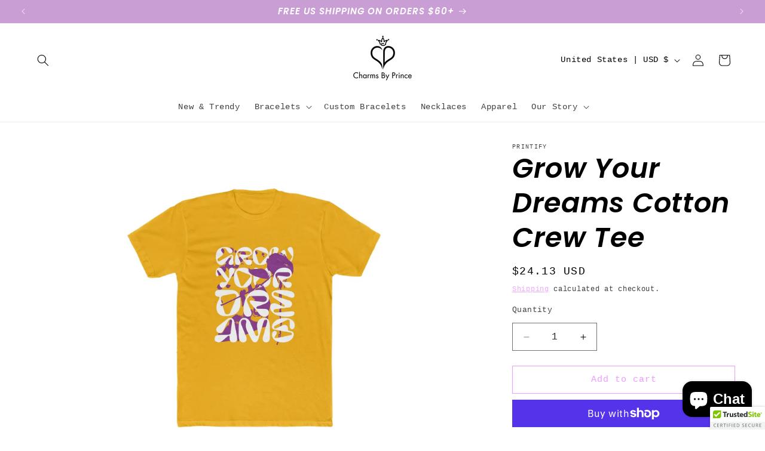

--- FILE ---
content_type: text/javascript; charset=utf-8
request_url: https://charmsbyprince.com/products/stainless-steel-angel-heart-charm-necklace.js
body_size: 802
content:
{"id":7559721418941,"title":"Stainless Steel Angel Heart Charm Necklace","handle":"stainless-steel-angel-heart-charm-necklace","description":"\u003cp\u003e\u003cspan\u003e\u003cspan\u003e\u003c\/span\u003e\u003cspan\u003e\u003c\/span\u003e\u003cspan\u003eThis rust-resistant stainless steel necklace is embellished with a dazzling rhinestone Angel Heart Charm, giving it a chic, modern look. Crafted from high-quality stainless steel, this necklace is sure to make a statement. Show off your style with this captivating necklace.\u003c\/span\u003e\u003c\/span\u003e\u003c\/p\u003e","published_at":"2023-11-21T04:33:31-05:00","created_at":"2023-11-21T04:33:31-05:00","vendor":"Charms By Prince","type":"Charms \u0026 Pendants","tags":["#1","Angel","Angel Heart","heart","Heart Pendant","Necklace","rhinestone","rhinestones","Stainless Steel Charm Necklace","Stainless Steel necklace"],"price":1500,"price_min":1500,"price_max":1500,"available":false,"price_varies":false,"compare_at_price":2000,"compare_at_price_min":2000,"compare_at_price_max":2000,"compare_at_price_varies":false,"variants":[{"id":43256603115709,"title":"Default Title","option1":"Default Title","option2":null,"option3":null,"sku":null,"requires_shipping":true,"taxable":true,"featured_image":null,"available":false,"name":"Stainless Steel Angel Heart Charm Necklace","public_title":null,"options":["Default Title"],"price":1500,"weight":1,"compare_at_price":2000,"inventory_management":"shopify","barcode":null,"requires_selling_plan":false,"selling_plan_allocations":[]}],"images":["\/\/cdn.shopify.com\/s\/files\/1\/0624\/1648\/6589\/files\/84602785-56A9-44C0-A605-4C05354A03B2.png?v=1701450483","\/\/cdn.shopify.com\/s\/files\/1\/0624\/1648\/6589\/files\/5476E6A9-7CCC-498E-807F-68C54C45F27D.png?v=1701450482"],"featured_image":"\/\/cdn.shopify.com\/s\/files\/1\/0624\/1648\/6589\/files\/84602785-56A9-44C0-A605-4C05354A03B2.png?v=1701450483","options":[{"name":"Title","position":1,"values":["Default Title"]}],"url":"\/products\/stainless-steel-angel-heart-charm-necklace","media":[{"alt":"Stainless Steel Angel Heart Charm Necklace Charms By Prince","id":26215748829373,"position":1,"preview_image":{"aspect_ratio":1.0,"height":2000,"width":2000,"src":"https:\/\/cdn.shopify.com\/s\/files\/1\/0624\/1648\/6589\/files\/84602785-56A9-44C0-A605-4C05354A03B2.png?v=1701450483"},"aspect_ratio":1.0,"height":2000,"media_type":"image","src":"https:\/\/cdn.shopify.com\/s\/files\/1\/0624\/1648\/6589\/files\/84602785-56A9-44C0-A605-4C05354A03B2.png?v=1701450483","width":2000},{"alt":"Stainless Steel Angel Heart Charm Necklace Charms By Prince","id":26215748862141,"position":2,"preview_image":{"aspect_ratio":1.0,"height":2000,"width":2000,"src":"https:\/\/cdn.shopify.com\/s\/files\/1\/0624\/1648\/6589\/files\/5476E6A9-7CCC-498E-807F-68C54C45F27D.png?v=1701450482"},"aspect_ratio":1.0,"height":2000,"media_type":"image","src":"https:\/\/cdn.shopify.com\/s\/files\/1\/0624\/1648\/6589\/files\/5476E6A9-7CCC-498E-807F-68C54C45F27D.png?v=1701450482","width":2000}],"requires_selling_plan":false,"selling_plan_groups":[]}

--- FILE ---
content_type: text/javascript; charset=utf-8
request_url: https://charmsbyprince.com/products/gummy-bear-charm-bangle.js
body_size: 497
content:
{"id":7835272544445,"title":"Gummy Bear Charm Bangle (One Bangle)","handle":"gummy-bear-charm-bangle","description":"\u003cp\u003e\u003cspan\u003eThis exclusive bangle is a one-of-a-kind piece. Crafted from elegant silver-toned stainless steel, this chic charm bracelet can be adjusted to fit any wrist size. Express your individuality and radiate confidence with a stylish bangle perfect for any occasion.\u003c\/span\u003e\u003c\/p\u003e\n\u003cp\u003eOur bangles are designed to be adjustable for any adult or teen wrist size, with a diameter of 2.6 inches and an expandable design.\u003c\/p\u003e","published_at":"2024-11-02T04:19:28-04:00","created_at":"2024-07-07T06:10:12-04:00","vendor":"Charms By Prince™","type":"Bangle Bracelet","tags":["bangle","bangle bracelet","Basic bangle","bear","birthday gift","bling","blue bear","Christmas gift","Gift","gift for girls","Gift for Her","gifts for her","Gummy Bear","pink bear","rhi","rhinestone","rhinestones","silver","Silver bangle","stainless steel","Stainless Steel Bracelet","Teen Fashion Jewelry","Teen Gift Ideas","Teen Jewelry","Trendy Teen Accessories","valentine's day","wedding gift","Women's Bracelet"],"price":2500,"price_min":2500,"price_max":2500,"available":true,"price_varies":false,"compare_at_price":1500,"compare_at_price_min":1500,"compare_at_price_max":1500,"compare_at_price_varies":false,"variants":[{"id":44353893105853,"title":"Default Title","option1":"Default Title","option2":null,"option3":null,"sku":null,"requires_shipping":true,"taxable":true,"featured_image":null,"available":true,"name":"Gummy Bear Charm Bangle (One Bangle)","public_title":null,"options":["Default Title"],"price":2500,"weight":20,"compare_at_price":1500,"inventory_management":"shopify","barcode":null,"requires_selling_plan":false,"selling_plan_allocations":[]}],"images":["\/\/cdn.shopify.com\/s\/files\/1\/0624\/1648\/6589\/files\/DSC00107-2_a085e711-622c-4faa-8100-1a7bae59df78.jpg?v=1720347057"],"featured_image":"\/\/cdn.shopify.com\/s\/files\/1\/0624\/1648\/6589\/files\/DSC00107-2_a085e711-622c-4faa-8100-1a7bae59df78.jpg?v=1720347057","options":[{"name":"Title","position":1,"values":["Default Title"]}],"url":"\/products\/gummy-bear-charm-bangle","media":[{"alt":"Gummy Bear Charm Bangle Charms By Prince™","id":27401315156157,"position":1,"preview_image":{"aspect_ratio":1.0,"height":3767,"width":3767,"src":"https:\/\/cdn.shopify.com\/s\/files\/1\/0624\/1648\/6589\/files\/DSC00107-2_a085e711-622c-4faa-8100-1a7bae59df78.jpg?v=1720347057"},"aspect_ratio":1.0,"height":3767,"media_type":"image","src":"https:\/\/cdn.shopify.com\/s\/files\/1\/0624\/1648\/6589\/files\/DSC00107-2_a085e711-622c-4faa-8100-1a7bae59df78.jpg?v=1720347057","width":3767}],"requires_selling_plan":false,"selling_plan_groups":[]}

--- FILE ---
content_type: text/javascript
request_url: https://cdn.shopify.com/extensions/019be4fb-54fe-7dec-bd2d-9444abecf776/easify-box-builder-429/assets/boxBundleProductButton-DMkZzfL_.js
body_size: 145
content:
import{P as n}from"./enums-V5vIfXrq.js";import{B as s,A as r}from"./enums-DWy6DHg5.js";class d extends HTMLElement{constructor(){super(),this.init()}init(){this.shouldRender=!1,this.boxSetLocation=null;const t=this.getAttribute("data-box-url");t&&(this.shouldRender=!0,this.boxSetLocation=window.location.origin+n+`/${t}`)}connectedCallback(){this.shouldRender&&(this.replaceAddToCartButton(),this.hideBuyItNowButton(),this.addEventListener("click",this.onClick.bind(this)))}onClick(t){this.boxSetLocation&&(window.location.href=this.boxSetLocation)}hideBuyItNowButton(){const t=document.querySelector(s);t&&t.remove()}getBtnText(){return this.getAttribute("data-btn-text")||"Build Your Box"}replaceAddToCartButton(){let t=null;if(typeof window.BB_GetAddToCartButtonProductPage=="function"?t=window.BB_GetAddToCartButtonProductPage(this):t=document.querySelector(r.join(", ")),!!t)if(typeof window.overrideAddToCartButton=="function")window.overrideAddToCartButton(this,t);else{const e=t.cloneNode(!0);for(const i of e.getAttributeNames())i.startsWith("on")&&e.removeAttribute(i);e.textContent=this.getBtnText();const o=this.getAttribute("data-btn-classes");o&&(e.className=`${e.className} ${o}`),e.setAttribute("ref","addToCartButton"),e.style.visibility="visible",e.type="button",e.addEventListener("click",this.onClick.bind(this)),t.replaceWith(e)}}}customElements.define("box-bundle-product-button",d);


--- FILE ---
content_type: text/javascript; charset=utf-8
request_url: https://charmsbyprince.com/products/bling-gold-bangle.js
body_size: 1306
content:
{"id":7597017399485,"title":"Mystery Gold Stainless Steel Bling Bangle Bracelet","handle":"bling-gold-bangle","description":"\u003cp\u003eDiscover the thrill of surprise with our Mystery Bling Bangle Bracelet! Perfect for those who love a touch of mystery and adventure, this listing allows you to receive a beautifully crafted bangle bracelet, randomly selected from our exclusive collection.\u003c\/p\u003e\n\u003cp\u003eWhat You’ll Get:\u003c\/p\u003e\n\u003cp\u003e• One Unique Bangle Bracelet: Each bracelet is carefully chosen at random from our diverse range of designs.\u003cbr\u003e• \u003cspan\u003eCrafted with the utmost attention to detail, our stunning bangles feature premium materials for long-lasting durability and timeless style. Plus, they are nickel-free for ultimate comfort.\u003c\/span\u003e\u003cbr\u003e• Element of Surprise: Enjoy the excitement of unwrapping your mystery bangle, perfect for adding a unique touch to your jewelry collection or gifting to a friend.\u003c\/p\u003e\n\u003cp\u003eWhy Choose Our Mystery Bangle Bracelet?\u003c\/p\u003e\n\u003cp\u003e• Variety of Designs: Our collection includes a wide array of styles, from elegant and minimalist to bold and intricate.\u003cbr\u003e• Great Value: Experience premium quality at an affordable price with the added fun of a surprise.\u003cbr\u003e• Perfect for All Occasions: Whether you’re treating yourself or someone special, our mystery bangle is a delightful choice for any event.\u003c\/p\u003e\n\u003cp\u003ePlease Note:\u003c\/p\u003e\n\u003cp\u003e• The bangle bracelet design is randomly selected and cannot be exchanged or returned based on the specific design received.\u003cbr\u003e• Images shown are for illustrative purposes only and may not represent the exact bangle you will receive.\u003c\/p\u003e\n\u003cp\u003eAdd a Touch of Surprise to Your Jewelry Collection Today!\u003c\/p\u003e","published_at":"2024-01-30T01:08:29-05:00","created_at":"2024-01-30T00:58:20-05:00","vendor":"Charms By Prince™","type":"Bangle Bracelet","tags":["bangle","bangle bracelet","Basic bangle","birthday gift","bling","Christmas gift","Gift","gift for girls","Gift for Her","gifts for her","Mystery Bangle","Mystery Bling Bangle","rhinestone","rhinestones","Rose gold","Rose Gold Bangle","Rose Gold Bangle Bracelet","stainless steel","Stainless Steel Bracelet","Teen Fashion Jewelry","Teen Gift Ideas","Teen Jewelry","Trendy Teen Accessories","valentine's day","wedding gift","Women's Bracelet"],"price":2500,"price_min":2500,"price_max":2500,"available":false,"price_varies":false,"compare_at_price":1500,"compare_at_price_min":1500,"compare_at_price_max":1500,"compare_at_price_varies":false,"variants":[{"id":43437967540413,"title":"Default Title","option1":"Default Title","option2":null,"option3":null,"sku":null,"requires_shipping":true,"taxable":true,"featured_image":null,"available":false,"name":"Mystery Gold Stainless Steel Bling Bangle Bracelet","public_title":null,"options":["Default Title"],"price":2500,"weight":20,"compare_at_price":1500,"inventory_management":"shopify","barcode":null,"requires_selling_plan":false,"selling_plan_allocations":[]}],"images":["\/\/cdn.shopify.com\/s\/files\/1\/0624\/1648\/6589\/files\/754C56E4-AF12-457B-BE31-856A082FC56A.jpg?v=1706807443"],"featured_image":"\/\/cdn.shopify.com\/s\/files\/1\/0624\/1648\/6589\/files\/754C56E4-AF12-457B-BE31-856A082FC56A.jpg?v=1706807443","options":[{"name":"Title","position":1,"values":["Default Title"]}],"url":"\/products\/bling-gold-bangle","media":[{"alt":"Bling Gold Bangle Charms By Prince™","id":26494255988925,"position":1,"preview_image":{"aspect_ratio":1.0,"height":3024,"width":3024,"src":"https:\/\/cdn.shopify.com\/s\/files\/1\/0624\/1648\/6589\/files\/754C56E4-AF12-457B-BE31-856A082FC56A.jpg?v=1706807443"},"aspect_ratio":1.0,"height":3024,"media_type":"image","src":"https:\/\/cdn.shopify.com\/s\/files\/1\/0624\/1648\/6589\/files\/754C56E4-AF12-457B-BE31-856A082FC56A.jpg?v=1706807443","width":3024},{"alt":null,"id":26577938514109,"position":2,"preview_image":{"aspect_ratio":0.563,"height":1920,"width":1080,"src":"https:\/\/cdn.shopify.com\/s\/files\/1\/0624\/1648\/6589\/files\/preview_images\/10d8f1fa80504c078fded6b1e2de878c.thumbnail.0000000000.jpg?v=1708411378"},"aspect_ratio":0.563,"duration":11450,"media_type":"video","sources":[{"format":"mp4","height":480,"mime_type":"video\/mp4","url":"https:\/\/cdn.shopify.com\/videos\/c\/vp\/10d8f1fa80504c078fded6b1e2de878c\/10d8f1fa80504c078fded6b1e2de878c.SD-480p-1.5Mbps-24799337.mp4","width":270},{"format":"mp4","height":1080,"mime_type":"video\/mp4","url":"https:\/\/cdn.shopify.com\/videos\/c\/vp\/10d8f1fa80504c078fded6b1e2de878c\/10d8f1fa80504c078fded6b1e2de878c.HD-1080p-7.2Mbps-24799337.mp4","width":606},{"format":"mp4","height":720,"mime_type":"video\/mp4","url":"https:\/\/cdn.shopify.com\/videos\/c\/vp\/10d8f1fa80504c078fded6b1e2de878c\/10d8f1fa80504c078fded6b1e2de878c.HD-720p-4.5Mbps-24799337.mp4","width":404},{"format":"m3u8","height":1080,"mime_type":"application\/x-mpegURL","url":"https:\/\/cdn.shopify.com\/videos\/c\/vp\/10d8f1fa80504c078fded6b1e2de878c\/10d8f1fa80504c078fded6b1e2de878c.m3u8","width":606}]}],"requires_selling_plan":false,"selling_plan_groups":[]}

--- FILE ---
content_type: text/javascript; charset=utf-8
request_url: https://charmsbyprince.com/products/bling-rose-gold-bangle.js
body_size: 1058
content:
{"id":7597017202877,"title":"Mystery Rose Gold Bling Bangle Bracelet - Surprise Design","handle":"bling-rose-gold-bangle","description":"\u003cp\u003eDiscover the thrill of surprise with our Mystery Bling Bangle Bracelet! Perfect for those who love a touch of mystery and adventure, this listing allows you to receive a beautifully crafted bangle bracelet, randomly selected from our exclusive collection.\u003c\/p\u003e\n\u003cp\u003eWhat You’ll Get:\u003c\/p\u003e\n\u003cp\u003e• One Unique Bangle Bracelet: Each bracelet is carefully chosen at random from our diverse range of designs.\u003cbr\u003e• \u003cspan\u003eCrafted with the utmost attention to detail, our stunning bangles feature premium materials for long-lasting durability and timeless style. Plus, they are nickel-free for ultimate comfort.\u003c\/span\u003e\u003cbr\u003e• Element of Surprise: Enjoy the excitement of unwrapping your mystery bangle, perfect for adding a unique touch to your jewelry collection or gifting to a friend.\u003c\/p\u003e\n\u003cp\u003eWhy Choose Our Mystery Bangle Bracelet?\u003c\/p\u003e\n\u003cp\u003e• Variety of Designs: Our collection includes a wide array of styles, from elegant and minimalist to bold and intricate.\u003cbr\u003e• Great Value: Experience premium quality at an affordable price with the added fun of a surprise.\u003cbr\u003e• Perfect for All Occasions: Whether you’re treating yourself or someone special, our mystery bangle is a delightful choice for any event.\u003c\/p\u003e\n\u003cp\u003ePlease Note:\u003c\/p\u003e\n\u003cp\u003e• The bangle bracelet design is randomly selected and cannot be exchanged or returned based on the specific design received.\u003cbr\u003e• Images shown are for illustrative purposes only and may not represent the exact bangle you will receive.\u003c\/p\u003e\n\u003cp\u003eAdd a Touch of Surprise to Your Jewelry Collection Today!\u003c\/p\u003e","published_at":"2024-01-30T00:54:39-05:00","created_at":"2024-01-30T00:54:40-05:00","vendor":"Charms By Prince™","type":"Bangle Bracelet","tags":["bangle","bangle bracelet","Basic bangle","birthday gift","bling","Christmas gift","Gift","gift for girls","Gift for Her","gifts for her","Mystery Bangle","Mystery Bling Bangle","rhinestone","rhinestones","Rose gold","Rose Gold Bangle","Rose Gold Bangle Bracelet","stainless steel","Stainless Steel Bracelet","Teen Fashion Jewelry","Teen Gift Ideas","Teen Jewelry","Trendy Teen Accessories","valentine's day","wedding gift","Women's Bracelet"],"price":2500,"price_min":2500,"price_max":2500,"available":true,"price_varies":false,"compare_at_price":1500,"compare_at_price_min":1500,"compare_at_price_max":1500,"compare_at_price_varies":false,"variants":[{"id":43437967147197,"title":"Default Title","option1":"Default Title","option2":null,"option3":null,"sku":null,"requires_shipping":true,"taxable":true,"featured_image":null,"available":true,"name":"Mystery Rose Gold Bling Bangle Bracelet - Surprise Design","public_title":null,"options":["Default Title"],"price":2500,"weight":20,"compare_at_price":1500,"inventory_management":"shopify","barcode":null,"requires_selling_plan":false,"selling_plan_allocations":[]}],"images":["\/\/cdn.shopify.com\/s\/files\/1\/0624\/1648\/6589\/files\/E8B057A0-7BA1-4CA2-BE2C-83BFFDDDF401.jpg?v=1706807443"],"featured_image":"\/\/cdn.shopify.com\/s\/files\/1\/0624\/1648\/6589\/files\/E8B057A0-7BA1-4CA2-BE2C-83BFFDDDF401.jpg?v=1706807443","options":[{"name":"Title","position":1,"values":["Default Title"]}],"url":"\/products\/bling-rose-gold-bangle","media":[{"alt":"Bling Rose Gold Bangle Charms By Prince™","id":26494220730557,"position":1,"preview_image":{"aspect_ratio":1.0,"height":3024,"width":3024,"src":"https:\/\/cdn.shopify.com\/s\/files\/1\/0624\/1648\/6589\/files\/E8B057A0-7BA1-4CA2-BE2C-83BFFDDDF401.jpg?v=1706807443"},"aspect_ratio":1.0,"height":3024,"media_type":"image","src":"https:\/\/cdn.shopify.com\/s\/files\/1\/0624\/1648\/6589\/files\/E8B057A0-7BA1-4CA2-BE2C-83BFFDDDF401.jpg?v=1706807443","width":3024}],"requires_selling_plan":false,"selling_plan_groups":[]}

--- FILE ---
content_type: text/javascript; charset=utf-8
request_url: https://charmsbyprince.com/products/frosty-charm-beaded-bracelet.js
body_size: 1657
content:
{"id":7911545340093,"title":"Frosty Charm Beaded Bracelet Collection","handle":"frosty-charm-beaded-bracelet","description":"\u003cp\u003eThe Frosty Charm Beaded Bracelet Collection showcases bracelets adorned with frosty-colored beads and one-of-a-kind 3D charms.\u003c\/p\u003e\n\u003cp\u003e\u003cbr\u003e\u003cspan\u003eSmall Beads may present a choking hazard! Children should never be left alone while wearing jewelry. Jewelry should not be chewed on or worn while sleeping. Not recommended for children under 3 years.\u003c\/span\u003e\u003cbr\u003e\u003cbr\u003e\u003cspan\u003ePlease remember that all of my items are handmade. Please allow for slight variations!\u003c\/span\u003e\u003c\/p\u003e","published_at":"2024-11-13T23:10:43-05:00","created_at":"2024-11-13T22:55:12-05:00","vendor":"Charms By Prince™","type":"Beaded Bracelet","tags":["Affordable Fashion Bracelet","bead","bead bracelet","Bead Bracelets for Girls","beaded bracelet","beaded bracelet for men","beaded bracelet for women","Beaded Elastic Bracelet For Teen Girls","birthday gift","Christmas gift","cloud","Cute Beaded Bracelets","Everyday beaded bracelets","Expressive Wristwear","Fashion Bracelet","frost","frosty charm beaded bracelet","Gift for Her","gifts for her","gifts for him","heart","Men's Bracelet","moon","Pearl","Playful Bead Patterns","Stack","Teen Fashion Jewelry","Teen Gift Ideas","Teen Jewelry","Trendy Bracelet","Trendy Teen Accessories","Unique Bracelet","unisex bracelet","Vibrant Teen Styles","Women's Bracelet","Youthful Bead Designs"],"price":2500,"price_min":2500,"price_max":2500,"available":true,"price_varies":false,"compare_at_price":null,"compare_at_price_min":0,"compare_at_price_max":0,"compare_at_price_varies":false,"variants":[{"id":44632599593149,"title":"Heart","option1":"Heart","option2":null,"option3":null,"sku":"","requires_shipping":true,"taxable":true,"featured_image":{"id":35692392546493,"product_id":7911545340093,"position":1,"created_at":"2024-11-13T22:57:22-05:00","updated_at":"2024-11-13T23:03:56-05:00","alt":"Frosty Charm Beaded Bracelet Charms By Prince™","width":2573,"height":2573,"src":"https:\/\/cdn.shopify.com\/s\/files\/1\/0624\/1648\/6589\/files\/IMG_0528.jpg?v=1731557036","variant_ids":[44632599593149]},"available":false,"name":"Frosty Charm Beaded Bracelet Collection - Heart","public_title":"Heart","options":["Heart"],"price":2500,"weight":0,"compare_at_price":null,"inventory_management":"shopify","barcode":"","featured_media":{"alt":"Frosty Charm Beaded Bracelet Charms By Prince™","id":27889916674237,"position":1,"preview_image":{"aspect_ratio":1.0,"height":2573,"width":2573,"src":"https:\/\/cdn.shopify.com\/s\/files\/1\/0624\/1648\/6589\/files\/IMG_0528.jpg?v=1731557036"}},"requires_selling_plan":false,"selling_plan_allocations":[]},{"id":44632599625917,"title":"Cloud","option1":"Cloud","option2":null,"option3":null,"sku":"","requires_shipping":true,"taxable":true,"featured_image":{"id":35692392612029,"product_id":7911545340093,"position":3,"created_at":"2024-11-13T22:57:22-05:00","updated_at":"2024-11-13T23:05:23-05:00","alt":"Frosty Charm Beaded Bracelet Charms By Prince™","width":2524,"height":2524,"src":"https:\/\/cdn.shopify.com\/s\/files\/1\/0624\/1648\/6589\/files\/IMG_0524.jpg?v=1731557123","variant_ids":[44632599625917]},"available":true,"name":"Frosty Charm Beaded Bracelet Collection - Cloud","public_title":"Cloud","options":["Cloud"],"price":2500,"weight":0,"compare_at_price":null,"inventory_management":"shopify","barcode":"","featured_media":{"alt":"Frosty Charm Beaded Bracelet Charms By Prince™","id":27889916739773,"position":3,"preview_image":{"aspect_ratio":1.0,"height":2524,"width":2524,"src":"https:\/\/cdn.shopify.com\/s\/files\/1\/0624\/1648\/6589\/files\/IMG_0524.jpg?v=1731557123"}},"requires_selling_plan":false,"selling_plan_allocations":[]},{"id":44632599658685,"title":"Moon","option1":"Moon","option2":null,"option3":null,"sku":"","requires_shipping":true,"taxable":true,"featured_image":{"id":35692392579261,"product_id":7911545340093,"position":4,"created_at":"2024-11-13T22:57:22-05:00","updated_at":"2024-11-13T23:05:53-05:00","alt":"Frosty Charm Beaded Bracelet Charms By Prince™","width":2600,"height":2600,"src":"https:\/\/cdn.shopify.com\/s\/files\/1\/0624\/1648\/6589\/files\/IMG_0523.jpg?v=1731557153","variant_ids":[44632599658685,44698387710141]},"available":false,"name":"Frosty Charm Beaded Bracelet Collection - Moon","public_title":"Moon","options":["Moon"],"price":2500,"weight":0,"compare_at_price":null,"inventory_management":"shopify","barcode":"","featured_media":{"alt":"Frosty Charm Beaded Bracelet Charms By Prince™","id":27889916772541,"position":4,"preview_image":{"aspect_ratio":1.0,"height":2600,"width":2600,"src":"https:\/\/cdn.shopify.com\/s\/files\/1\/0624\/1648\/6589\/files\/IMG_0523.jpg?v=1731557153"}},"requires_selling_plan":false,"selling_plan_allocations":[]},{"id":44632599691453,"title":"Pearl","option1":"Pearl","option2":null,"option3":null,"sku":"","requires_shipping":true,"taxable":true,"featured_image":{"id":35692392513725,"product_id":7911545340093,"position":2,"created_at":"2024-11-13T22:57:22-05:00","updated_at":"2024-11-13T23:04:41-05:00","alt":"Frosty Charm Beaded Bracelet Charms By Prince™","width":2393,"height":2393,"src":"https:\/\/cdn.shopify.com\/s\/files\/1\/0624\/1648\/6589\/files\/IMG_0525copy.jpg?v=1731557081","variant_ids":[44632599691453]},"available":false,"name":"Frosty Charm Beaded Bracelet Collection - Pearl","public_title":"Pearl","options":["Pearl"],"price":2500,"weight":0,"compare_at_price":null,"inventory_management":"shopify","barcode":"","featured_media":{"alt":"Frosty Charm Beaded Bracelet Charms By Prince™","id":27889916707005,"position":2,"preview_image":{"aspect_ratio":1.0,"height":2393,"width":2393,"src":"https:\/\/cdn.shopify.com\/s\/files\/1\/0624\/1648\/6589\/files\/IMG_0525copy.jpg?v=1731557081"}},"requires_selling_plan":false,"selling_plan_allocations":[]},{"id":44698387087549,"title":"Butterfly","option1":"Butterfly","option2":null,"option3":null,"sku":"","requires_shipping":true,"taxable":true,"featured_image":{"id":35825039376573,"product_id":7911545340093,"position":5,"created_at":"2024-12-06T21:55:11-05:00","updated_at":"2024-12-06T22:05:52-05:00","alt":"Frosty Charm Beaded Bracelet Collection Charms By Prince™","width":3024,"height":3024,"src":"https:\/\/cdn.shopify.com\/s\/files\/1\/0624\/1648\/6589\/files\/IMG_0922.jpg?v=1733540752","variant_ids":[44698387087549]},"available":true,"name":"Frosty Charm Beaded Bracelet Collection - Butterfly","public_title":"Butterfly","options":["Butterfly"],"price":2500,"weight":0,"compare_at_price":null,"inventory_management":"shopify","barcode":"","featured_media":{"alt":"Frosty Charm Beaded Bracelet Collection Charms By Prince™","id":27981332938941,"position":5,"preview_image":{"aspect_ratio":1.0,"height":3024,"width":3024,"src":"https:\/\/cdn.shopify.com\/s\/files\/1\/0624\/1648\/6589\/files\/IMG_0922.jpg?v=1733540752"}},"requires_selling_plan":false,"selling_plan_allocations":[]},{"id":44698387513533,"title":"Moon with rhinestone","option1":"Moon with rhinestone","option2":null,"option3":null,"sku":"","requires_shipping":true,"taxable":true,"featured_image":{"id":35825039409341,"product_id":7911545340093,"position":6,"created_at":"2024-12-06T21:55:11-05:00","updated_at":"2024-12-06T22:01:56-05:00","alt":"Frosty Charm Beaded Bracelet Collection Charms By Prince™","width":2644,"height":2644,"src":"https:\/\/cdn.shopify.com\/s\/files\/1\/0624\/1648\/6589\/files\/IMG_0923.jpg?v=1733540516","variant_ids":[44698387513533]},"available":false,"name":"Frosty Charm Beaded Bracelet Collection - Moon with rhinestone","public_title":"Moon with rhinestone","options":["Moon with rhinestone"],"price":2500,"weight":0,"compare_at_price":null,"inventory_management":"shopify","barcode":"","featured_media":{"alt":"Frosty Charm Beaded Bracelet Collection Charms By Prince™","id":27981332906173,"position":6,"preview_image":{"aspect_ratio":1.0,"height":2644,"width":2644,"src":"https:\/\/cdn.shopify.com\/s\/files\/1\/0624\/1648\/6589\/files\/IMG_0923.jpg?v=1733540516"}},"requires_selling_plan":false,"selling_plan_allocations":[]},{"id":44698387710141,"title":"Butterfly moon","option1":"Butterfly moon","option2":null,"option3":null,"sku":"","requires_shipping":true,"taxable":true,"featured_image":{"id":35692392579261,"product_id":7911545340093,"position":4,"created_at":"2024-11-13T22:57:22-05:00","updated_at":"2024-11-13T23:05:53-05:00","alt":"Frosty Charm Beaded Bracelet Charms By Prince™","width":2600,"height":2600,"src":"https:\/\/cdn.shopify.com\/s\/files\/1\/0624\/1648\/6589\/files\/IMG_0523.jpg?v=1731557153","variant_ids":[44632599658685,44698387710141]},"available":false,"name":"Frosty Charm Beaded Bracelet Collection - Butterfly moon","public_title":"Butterfly moon","options":["Butterfly moon"],"price":2500,"weight":0,"compare_at_price":null,"inventory_management":"shopify","barcode":"","featured_media":{"alt":"Frosty Charm Beaded Bracelet Charms By Prince™","id":27889916772541,"position":4,"preview_image":{"aspect_ratio":1.0,"height":2600,"width":2600,"src":"https:\/\/cdn.shopify.com\/s\/files\/1\/0624\/1648\/6589\/files\/IMG_0523.jpg?v=1731557153"}},"requires_selling_plan":false,"selling_plan_allocations":[]},{"id":44698387775677,"title":"Star","option1":"Star","option2":null,"option3":null,"sku":"","requires_shipping":true,"taxable":true,"featured_image":{"id":35825039573181,"product_id":7911545340093,"position":9,"created_at":"2024-12-06T21:55:11-05:00","updated_at":"2024-12-06T22:03:55-05:00","alt":"Frosty Charm Beaded Bracelet Collection Charms By Prince™","width":3024,"height":3024,"src":"https:\/\/cdn.shopify.com\/s\/files\/1\/0624\/1648\/6589\/files\/IMG_0926.jpg?v=1733540635","variant_ids":[44698387775677]},"available":true,"name":"Frosty Charm Beaded Bracelet Collection - Star","public_title":"Star","options":["Star"],"price":2500,"weight":0,"compare_at_price":null,"inventory_management":"shopify","barcode":"","featured_media":{"alt":"Frosty Charm Beaded Bracelet Collection Charms By Prince™","id":27981332873405,"position":9,"preview_image":{"aspect_ratio":1.0,"height":3024,"width":3024,"src":"https:\/\/cdn.shopify.com\/s\/files\/1\/0624\/1648\/6589\/files\/IMG_0926.jpg?v=1733540635"}},"requires_selling_plan":false,"selling_plan_allocations":[]},{"id":44698387906749,"title":"Heart #2","option1":"Heart #2","option2":null,"option3":null,"sku":"","requires_shipping":true,"taxable":true,"featured_image":{"id":35825039605949,"product_id":7911545340093,"position":10,"created_at":"2024-12-06T21:55:11-05:00","updated_at":"2024-12-06T22:05:04-05:00","alt":"Frosty Charm Beaded Bracelet Collection Charms By Prince™","width":1947,"height":1947,"src":"https:\/\/cdn.shopify.com\/s\/files\/1\/0624\/1648\/6589\/files\/IMG_0928.jpg?v=1733540704","variant_ids":[44698387906749]},"available":true,"name":"Frosty Charm Beaded Bracelet Collection - Heart #2","public_title":"Heart #2","options":["Heart #2"],"price":2500,"weight":0,"compare_at_price":null,"inventory_management":"shopify","barcode":"","featured_media":{"alt":"Frosty Charm Beaded Bracelet Collection Charms By Prince™","id":27981332807869,"position":10,"preview_image":{"aspect_ratio":1.0,"height":1947,"width":1947,"src":"https:\/\/cdn.shopify.com\/s\/files\/1\/0624\/1648\/6589\/files\/IMG_0928.jpg?v=1733540704"}},"requires_selling_plan":false,"selling_plan_allocations":[]},{"id":44698388037821,"title":"Heart #3","option1":"Heart #3","option2":null,"option3":null,"sku":"","requires_shipping":true,"taxable":true,"featured_image":{"id":35825039442109,"product_id":7911545340093,"position":7,"created_at":"2024-12-06T21:55:11-05:00","updated_at":"2024-12-06T22:02:25-05:00","alt":"Frosty Charm Beaded Bracelet Collection Charms By Prince™","width":3024,"height":3024,"src":"https:\/\/cdn.shopify.com\/s\/files\/1\/0624\/1648\/6589\/files\/IMG_0924.jpg?v=1733540545","variant_ids":[44698388037821]},"available":false,"name":"Frosty Charm Beaded Bracelet Collection - Heart #3","public_title":"Heart #3","options":["Heart #3"],"price":2500,"weight":0,"compare_at_price":null,"inventory_management":"shopify","barcode":"","featured_media":{"alt":"Frosty Charm Beaded Bracelet Collection Charms By Prince™","id":27981333037245,"position":7,"preview_image":{"aspect_ratio":1.0,"height":3024,"width":3024,"src":"https:\/\/cdn.shopify.com\/s\/files\/1\/0624\/1648\/6589\/files\/IMG_0924.jpg?v=1733540545"}},"requires_selling_plan":false,"selling_plan_allocations":[]},{"id":44698388168893,"title":"Heart #4","option1":"Heart #4","option2":null,"option3":null,"sku":"","requires_shipping":true,"taxable":true,"featured_image":{"id":35825039474877,"product_id":7911545340093,"position":8,"created_at":"2024-12-06T21:55:11-05:00","updated_at":"2024-12-06T22:02:49-05:00","alt":"Frosty Charm Beaded Bracelet Collection Charms By Prince™","width":3024,"height":3024,"src":"https:\/\/cdn.shopify.com\/s\/files\/1\/0624\/1648\/6589\/files\/IMG_0925.jpg?v=1733540569","variant_ids":[44698388168893]},"available":true,"name":"Frosty Charm Beaded Bracelet Collection - Heart #4","public_title":"Heart #4","options":["Heart #4"],"price":2500,"weight":0,"compare_at_price":null,"inventory_management":"shopify","barcode":"","featured_media":{"alt":"Frosty Charm Beaded Bracelet Collection Charms By Prince™","id":27981333004477,"position":8,"preview_image":{"aspect_ratio":1.0,"height":3024,"width":3024,"src":"https:\/\/cdn.shopify.com\/s\/files\/1\/0624\/1648\/6589\/files\/IMG_0925.jpg?v=1733540569"}},"requires_selling_plan":false,"selling_plan_allocations":[]}],"images":["\/\/cdn.shopify.com\/s\/files\/1\/0624\/1648\/6589\/files\/IMG_0528.jpg?v=1731557036","\/\/cdn.shopify.com\/s\/files\/1\/0624\/1648\/6589\/files\/IMG_0525copy.jpg?v=1731557081","\/\/cdn.shopify.com\/s\/files\/1\/0624\/1648\/6589\/files\/IMG_0524.jpg?v=1731557123","\/\/cdn.shopify.com\/s\/files\/1\/0624\/1648\/6589\/files\/IMG_0523.jpg?v=1731557153","\/\/cdn.shopify.com\/s\/files\/1\/0624\/1648\/6589\/files\/IMG_0922.jpg?v=1733540752","\/\/cdn.shopify.com\/s\/files\/1\/0624\/1648\/6589\/files\/IMG_0923.jpg?v=1733540516","\/\/cdn.shopify.com\/s\/files\/1\/0624\/1648\/6589\/files\/IMG_0924.jpg?v=1733540545","\/\/cdn.shopify.com\/s\/files\/1\/0624\/1648\/6589\/files\/IMG_0925.jpg?v=1733540569","\/\/cdn.shopify.com\/s\/files\/1\/0624\/1648\/6589\/files\/IMG_0926.jpg?v=1733540635","\/\/cdn.shopify.com\/s\/files\/1\/0624\/1648\/6589\/files\/IMG_0928.jpg?v=1733540704","\/\/cdn.shopify.com\/s\/files\/1\/0624\/1648\/6589\/files\/IMG_0921.jpg?v=1733540371"],"featured_image":"\/\/cdn.shopify.com\/s\/files\/1\/0624\/1648\/6589\/files\/IMG_0528.jpg?v=1731557036","options":[{"name":"Charm","position":1,"values":["Heart","Cloud","Moon","Pearl","Butterfly","Moon with rhinestone","Butterfly moon","Star","Heart #2","Heart #3","Heart #4"]}],"url":"\/products\/frosty-charm-beaded-bracelet","media":[{"alt":"Frosty Charm Beaded Bracelet Charms By Prince™","id":27889916674237,"position":1,"preview_image":{"aspect_ratio":1.0,"height":2573,"width":2573,"src":"https:\/\/cdn.shopify.com\/s\/files\/1\/0624\/1648\/6589\/files\/IMG_0528.jpg?v=1731557036"},"aspect_ratio":1.0,"height":2573,"media_type":"image","src":"https:\/\/cdn.shopify.com\/s\/files\/1\/0624\/1648\/6589\/files\/IMG_0528.jpg?v=1731557036","width":2573},{"alt":"Frosty Charm Beaded Bracelet Charms By Prince™","id":27889916707005,"position":2,"preview_image":{"aspect_ratio":1.0,"height":2393,"width":2393,"src":"https:\/\/cdn.shopify.com\/s\/files\/1\/0624\/1648\/6589\/files\/IMG_0525copy.jpg?v=1731557081"},"aspect_ratio":1.0,"height":2393,"media_type":"image","src":"https:\/\/cdn.shopify.com\/s\/files\/1\/0624\/1648\/6589\/files\/IMG_0525copy.jpg?v=1731557081","width":2393},{"alt":"Frosty Charm Beaded Bracelet Charms By Prince™","id":27889916739773,"position":3,"preview_image":{"aspect_ratio":1.0,"height":2524,"width":2524,"src":"https:\/\/cdn.shopify.com\/s\/files\/1\/0624\/1648\/6589\/files\/IMG_0524.jpg?v=1731557123"},"aspect_ratio":1.0,"height":2524,"media_type":"image","src":"https:\/\/cdn.shopify.com\/s\/files\/1\/0624\/1648\/6589\/files\/IMG_0524.jpg?v=1731557123","width":2524},{"alt":"Frosty Charm Beaded Bracelet Charms By Prince™","id":27889916772541,"position":4,"preview_image":{"aspect_ratio":1.0,"height":2600,"width":2600,"src":"https:\/\/cdn.shopify.com\/s\/files\/1\/0624\/1648\/6589\/files\/IMG_0523.jpg?v=1731557153"},"aspect_ratio":1.0,"height":2600,"media_type":"image","src":"https:\/\/cdn.shopify.com\/s\/files\/1\/0624\/1648\/6589\/files\/IMG_0523.jpg?v=1731557153","width":2600},{"alt":"Frosty Charm Beaded Bracelet Collection Charms By Prince™","id":27981332938941,"position":5,"preview_image":{"aspect_ratio":1.0,"height":3024,"width":3024,"src":"https:\/\/cdn.shopify.com\/s\/files\/1\/0624\/1648\/6589\/files\/IMG_0922.jpg?v=1733540752"},"aspect_ratio":1.0,"height":3024,"media_type":"image","src":"https:\/\/cdn.shopify.com\/s\/files\/1\/0624\/1648\/6589\/files\/IMG_0922.jpg?v=1733540752","width":3024},{"alt":"Frosty Charm Beaded Bracelet Collection Charms By Prince™","id":27981332906173,"position":6,"preview_image":{"aspect_ratio":1.0,"height":2644,"width":2644,"src":"https:\/\/cdn.shopify.com\/s\/files\/1\/0624\/1648\/6589\/files\/IMG_0923.jpg?v=1733540516"},"aspect_ratio":1.0,"height":2644,"media_type":"image","src":"https:\/\/cdn.shopify.com\/s\/files\/1\/0624\/1648\/6589\/files\/IMG_0923.jpg?v=1733540516","width":2644},{"alt":"Frosty Charm Beaded Bracelet Collection Charms By Prince™","id":27981333037245,"position":7,"preview_image":{"aspect_ratio":1.0,"height":3024,"width":3024,"src":"https:\/\/cdn.shopify.com\/s\/files\/1\/0624\/1648\/6589\/files\/IMG_0924.jpg?v=1733540545"},"aspect_ratio":1.0,"height":3024,"media_type":"image","src":"https:\/\/cdn.shopify.com\/s\/files\/1\/0624\/1648\/6589\/files\/IMG_0924.jpg?v=1733540545","width":3024},{"alt":"Frosty Charm Beaded Bracelet Collection Charms By Prince™","id":27981333004477,"position":8,"preview_image":{"aspect_ratio":1.0,"height":3024,"width":3024,"src":"https:\/\/cdn.shopify.com\/s\/files\/1\/0624\/1648\/6589\/files\/IMG_0925.jpg?v=1733540569"},"aspect_ratio":1.0,"height":3024,"media_type":"image","src":"https:\/\/cdn.shopify.com\/s\/files\/1\/0624\/1648\/6589\/files\/IMG_0925.jpg?v=1733540569","width":3024},{"alt":"Frosty Charm Beaded Bracelet Collection Charms By Prince™","id":27981332873405,"position":9,"preview_image":{"aspect_ratio":1.0,"height":3024,"width":3024,"src":"https:\/\/cdn.shopify.com\/s\/files\/1\/0624\/1648\/6589\/files\/IMG_0926.jpg?v=1733540635"},"aspect_ratio":1.0,"height":3024,"media_type":"image","src":"https:\/\/cdn.shopify.com\/s\/files\/1\/0624\/1648\/6589\/files\/IMG_0926.jpg?v=1733540635","width":3024},{"alt":"Frosty Charm Beaded Bracelet Collection Charms By Prince™","id":27981332807869,"position":10,"preview_image":{"aspect_ratio":1.0,"height":1947,"width":1947,"src":"https:\/\/cdn.shopify.com\/s\/files\/1\/0624\/1648\/6589\/files\/IMG_0928.jpg?v=1733540704"},"aspect_ratio":1.0,"height":1947,"media_type":"image","src":"https:\/\/cdn.shopify.com\/s\/files\/1\/0624\/1648\/6589\/files\/IMG_0928.jpg?v=1733540704","width":1947},{"alt":"Frosty Charm Beaded Bracelet Collection Charms By Prince™","id":27981332971709,"position":11,"preview_image":{"aspect_ratio":1.0,"height":3024,"width":3024,"src":"https:\/\/cdn.shopify.com\/s\/files\/1\/0624\/1648\/6589\/files\/IMG_0921.jpg?v=1733540371"},"aspect_ratio":1.0,"height":3024,"media_type":"image","src":"https:\/\/cdn.shopify.com\/s\/files\/1\/0624\/1648\/6589\/files\/IMG_0921.jpg?v=1733540371","width":3024}],"requires_selling_plan":false,"selling_plan_groups":[]}

--- FILE ---
content_type: text/javascript
request_url: https://cdn.shopify.com/extensions/019be4fb-54fe-7dec-bd2d-9444abecf776/easify-box-builder-429/assets/enums-V5vIfXrq.js
body_size: -406
content:
const o="/apps/box-builder",s={FIXED_BOX_PRICE:"FIXED_BOX_PRICE",FIXED_QUANTITY_DISCOUNT:"FIXED_QUANTITY_DISCOUNT"},l=[s.FIXED_BOX_PRICE,s.FIXED_QUANTITY_DISCOUNT],E=(e,_="product")=>{const r=_==="collection"?"CREATED":"CREATED_AT";return[..._==="collection"?[{label:e("general","sort.sort_by_featured"),key:"MANUAL"}]:[],{label:e("general","sort.sort_by_best_selling"),key:"BEST_SELLING"},{label:e("general","sort.sort_by_title_asc"),key:"TITLE",reverse:!1},{label:e("general","sort.sort_by_title_desc"),key:"TITLE",reverse:!0},{label:e("general","sort.sort_by_price_asc"),key:"PRICE",reverse:!1},{label:e("general","sort.sort_by_price_desc"),key:"PRICE",reverse:!0},{label:e("general","sort.sort_by_date_asc"),key:r,reverse:!1},{label:e("general","sort.sort_by_date_desc"),key:r,reverse:!0}]},T=1,t={FIXED_AMOUNT_OFF:"Fixed Price"};export{s as B,l as F,o as P,T as Q,t as S,E as g};


--- FILE ---
content_type: text/javascript
request_url: https://cdn.shopify.com/extensions/019be4fb-54fe-7dec-bd2d-9444abecf776/easify-box-builder-429/assets/enums-DWy6DHg5.js
body_size: -508
content:
const t=['form[action*="/cart/add"] .product-form__buttons','form[action*="/cart/add"] .product-form__submit','form[action*="/cart/add"] button[type="submit"]','form[action*="/cart/add"] button[name="add"]','form[action*="/cart/add"] button[class="product-buy-buttons--cta"]','form[action*="/cart/add"] button[data-pf-type="ProductATC"]','form[action*="/cart/add"] .quick-add__submit','form[action*="/cart/add"] .add-to-cart-button'],o=["quick-add__button--add","quick-add__button"],a=['form[action*="/cart/add"] .shopify-payment-button','form[action*="/cart/add"] .shopify-payment-button__button','form[action*="/cart/add"] .shopify-payment-button__button--unbranded','form[action*="/cart/add"] .shopify-payment-button__button--hidden','form[action*="/cart/add"] .shopify-payment-button__more-options'];export{t as A,a as B,o as Q};


--- FILE ---
content_type: text/javascript; charset=utf-8
request_url: https://charmsbyprince.com/products/good-vibes-bracelet.js
body_size: 1020
content:
{"id":7860121960637,"title":"Good Vibes Bracelet","handle":"good-vibes-bracelet","description":"\u003cp\u003e\u003cspan\u003eEnhance your energy with the Good Vibes Bracelet. This bracelet is designed to improve overall positivity and promote a feeling of well-being. Let this stylish accessory serve as a reminder to radiate good vibes wherever you go.\u003c\/span\u003e\u003c\/p\u003e\n\u003cp\u003e\u003cstrong\u003eSpecifications\u003c\/strong\u003e\u003cspan\u003e\u003c\/span\u003e\u003cbr\u003e\u003cspan\u003e- Hand-crafted, crystal beaded bracelet\u003c\/span\u003e\u003cbr\u003e\u003cspan\u003e- Plated brass hardware\u003c\/span\u003e\u003cbr\u003e\u003cspan\u003e- Elastic stretch bracelet\u003c\/span\u003e\u003cbr\u003e\u003cspan\u003e- Handle with care - do not wet\u003c\/span\u003e\u003cbr\u003e\u003cspan\u003e- Prop 65 compliant\u003c\/span\u003e\u003c\/p\u003e","published_at":"2024-08-12T22:50:20-04:00","created_at":"2024-08-12T22:50:20-04:00","vendor":"Charms By Prince™","type":"Beaded Bracelet","tags":["bead bracelet","Bead Bracelets for Girls","beaded bracelet","beaded bracelet for men","beaded bracelet for women","Beaded Elastic Bracelet For Teen Girls","Bicone beads","bracelet","custom beaded bracelet","custom bracelet","Cute Beaded Bracelets","Fashion Bracelet","Good vibes bracelet","Men's Bracelet","Sapphire","Trendy Bracelet","Unique Bracelet","unisex bracelet","Women's Bracelet","word bracelet"],"price":2500,"price_min":2500,"price_max":2500,"available":true,"price_varies":false,"compare_at_price":null,"compare_at_price_min":0,"compare_at_price_max":0,"compare_at_price_varies":false,"variants":[{"id":44467635683517,"title":"XS","option1":"XS","option2":null,"option3":null,"sku":"","requires_shipping":true,"taxable":true,"featured_image":null,"available":true,"name":"Good Vibes Bracelet - XS","public_title":"XS","options":["XS"],"price":2500,"weight":0,"compare_at_price":null,"inventory_management":"shopify","barcode":null,"requires_selling_plan":false,"selling_plan_allocations":[]},{"id":44467635716285,"title":"S\/M","option1":"S\/M","option2":null,"option3":null,"sku":"","requires_shipping":true,"taxable":true,"featured_image":null,"available":true,"name":"Good Vibes Bracelet - S\/M","public_title":"S\/M","options":["S\/M"],"price":2500,"weight":0,"compare_at_price":null,"inventory_management":"shopify","barcode":null,"requires_selling_plan":false,"selling_plan_allocations":[]},{"id":44467635749053,"title":"M\/L","option1":"M\/L","option2":null,"option3":null,"sku":"","requires_shipping":true,"taxable":true,"featured_image":null,"available":true,"name":"Good Vibes Bracelet - M\/L","public_title":"M\/L","options":["M\/L"],"price":2500,"weight":0,"compare_at_price":null,"inventory_management":"shopify","barcode":null,"requires_selling_plan":false,"selling_plan_allocations":[]},{"id":44467635781821,"title":"L\/XL","option1":"L\/XL","option2":null,"option3":null,"sku":"","requires_shipping":true,"taxable":true,"featured_image":null,"available":true,"name":"Good Vibes Bracelet - L\/XL","public_title":"L\/XL","options":["L\/XL"],"price":2500,"weight":0,"compare_at_price":null,"inventory_management":"shopify","barcode":null,"requires_selling_plan":false,"selling_plan_allocations":[]}],"images":["\/\/cdn.shopify.com\/s\/files\/1\/0624\/1648\/6589\/files\/2A4488B5-9A24-4B15-BAA4-4516D8C52AE3.jpg?v=1723517700"],"featured_image":"\/\/cdn.shopify.com\/s\/files\/1\/0624\/1648\/6589\/files\/2A4488B5-9A24-4B15-BAA4-4516D8C52AE3.jpg?v=1723517700","options":[{"name":"Size","position":1,"values":["XS","S\/M","M\/L","L\/XL"]}],"url":"\/products\/good-vibes-bracelet","media":[{"alt":"Good Vibes Bracelet Charms By Prince™","id":27541854093501,"position":1,"preview_image":{"aspect_ratio":1.0,"height":1678,"width":1678,"src":"https:\/\/cdn.shopify.com\/s\/files\/1\/0624\/1648\/6589\/files\/2A4488B5-9A24-4B15-BAA4-4516D8C52AE3.jpg?v=1723517700"},"aspect_ratio":1.0,"height":1678,"media_type":"image","src":"https:\/\/cdn.shopify.com\/s\/files\/1\/0624\/1648\/6589\/files\/2A4488B5-9A24-4B15-BAA4-4516D8C52AE3.jpg?v=1723517700","width":1678}],"requires_selling_plan":false,"selling_plan_groups":[]}